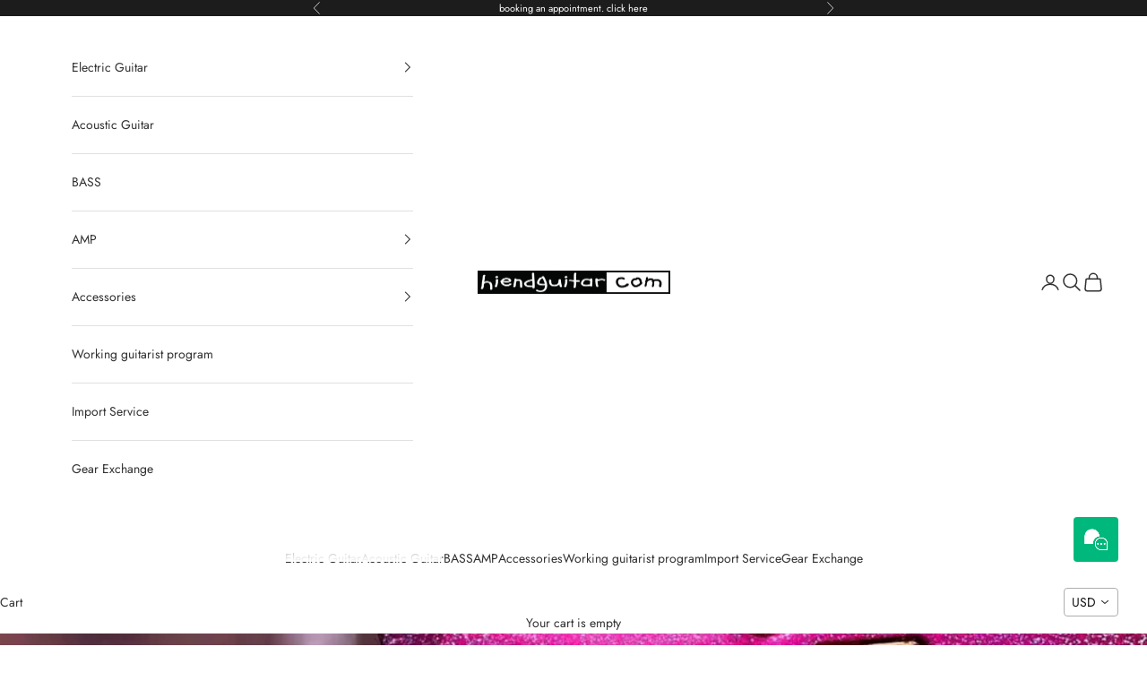

--- FILE ---
content_type: application/javascript
request_url: https://app.marsello.com/Portal/Custom/ScriptToInstall/5d7e2ac80880c010f89b33bd?aProvId=5d7e2abd0880c00284f08f23&shop=hiendguitarshop.myshopify.com
body_size: 945
content:
(function() {var s, t; t = document.createElement('script'); t.type = 'text/javascript'; t.async = true; t.id = 'collect-js'; t.setAttribute('collect-url', 'https://app.marsello.com/');t.setAttribute('collect-id', '5d7e2ac80880c010f89b33bd'); t.setAttribute('collect-provider-id', '5d7e2abd0880c00284f08f23'); t.setAttribute('label-text', 'Hiend Ambassador'); t.setAttribute('label-style', 'z-index:9999999997; padding:10px 15px; font-weight:400; position:fixed; font-family:Trebuchet MS, Helvetica, sans-serif; text-decoration:none; cursor:pointer; color:white; font-size:16px; background-color:#4aa83b; top: auto; bottom: 0px; right: auto; left: 50%; margin: 0px 0px 0px -55px; display: block; '); t.setAttribute('widget-width', '500'); t.setAttribute('widget-height', '500'); t.setAttribute('widget-visible', 'False'); t.setAttribute('widget-translate-enabled', 'True'); t.src = 'https://app.marsello.com/bundles/shopify-widget-min?1765373102'; s = document.getElementsByTagName('script')[0]; return s.parentNode.insertBefore(t, s); })();